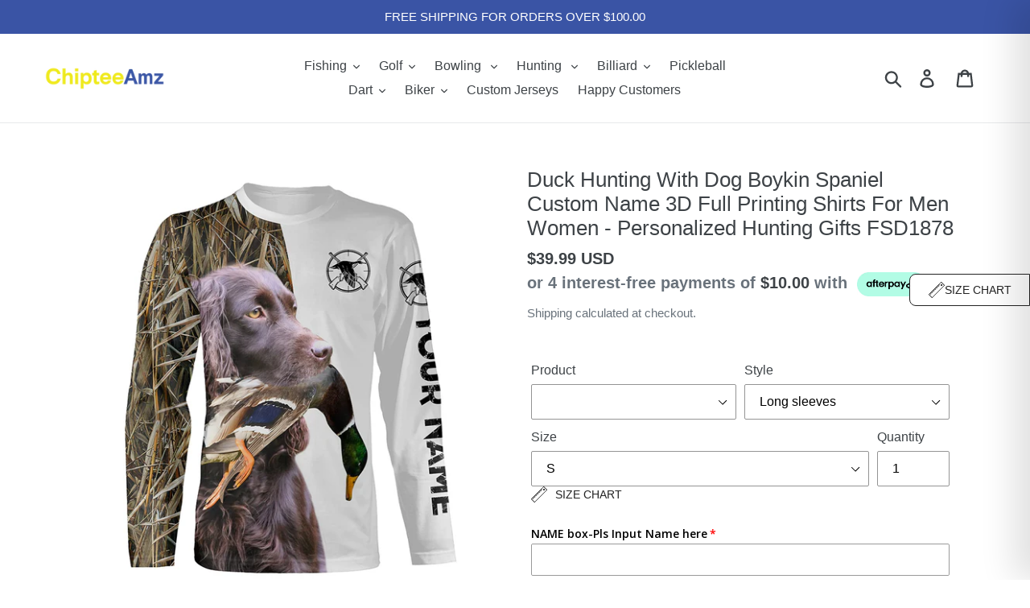

--- FILE ---
content_type: text/html; charset=utf-8
request_url: https://chipteeamz.org/collections/all/group-fsd2212?view=json
body_size: 591
content:
[{"id":4502123675746,"title": "Duck hunting with Black lab custom Name 3D All over print shirt, hoodie, long sleeves Hunting gifts FSD437","url": "/products/duck-hunting-with-black-lab-custom-name-3d-all-over-print-shirt-hoodie-long-sleeves-face-shield-personalized-hunting-gifts-for-men-women-and-kid-fsd437","thumbnail": "//chipteeamz.org/cdn/shop/files/I05D06180920_04_LS_d8dcdeb1-29e1-4cfd-b05c-edeeb6cd6fb6_160x160.jpg?v=1702976963","tags":["apparel","black labs","black labs water fowl","duck","fsd1tay","full printing shirt","group-fsd2212","hunting","hunting dog","labrador retriever","waterfowl"]},{"id":6555702427746,"title": "Duck Hunting With Dog Fox Red Labrador Custom Name 3D Full Printing Shirts For Men Women - Personalized Hunting Gifts FSD1888","url": "/products/duck-hunting-with-dog-fox-red-labrador-custom-name-3d-full-printing-shirts-for-men-women-personalized-hunting-gifts-fsd1888","thumbnail": "//chipteeamz.org/cdn/shop/files/I05D06030521_02_LS_160x160.jpg?v=1702977566","tags":["customize","dog","duck","duck hoodie camo","duck hunter","excluded facebook","Fox Red Lab","Fox Red Labrador","fsd1tay","group-fsd2212","hunting","hunting dog","huntingdogfsd","import google 7.7","Mallard duck","may21","waterfowl"]},{"id":6572876431458,"title": "Duck Hunting With Dog GSP German Shorthaired Pointer Customize Name All Over Printed Shirts - Personalized Hunting Gifts  FSD2212","url": "/products/duck-hunting-with-dog-gsp-german-shorthaired-pointer-customize-name-all-over-printed-shirts-personalized-hunting-gifts-fsd2212","thumbnail": "//chipteeamz.org/cdn/shop/files/I05D06030721_13_LS_160x160.jpg?v=1702977962","tags":["customize","dog","duck","fsd1tay","German Shorthaired Pointer","germanshorthairedpointer","group-fsd2212","GSP","hunting","hunting dog","huntingdogfsd","import google 7.7.2","jul21","waterfowl"]},{"id":6554382368866,"title": "Duck Hunting With Dog Yellow Labrador Retriever Custom Name 3D All Over Print Shirt, Hoodie Personalized Hunting Gifts FSD1861","url": "/products/duck-hunting-with-dog-yellow-labrador-retriever-custom-name-3d-all-over-print-shirt-hoodie-personalized-hunting-gifts-fsd1861","thumbnail": "//chipteeamz.org/cdn/shop/files/I05D06260421_07_LS_160x160.jpg?v=1702977359","tags":["apr21","customize","dog","duck","duck hoodie camo","duck hunter","fsd1tay","group-fsd2212","hunting","huntingdogfsd","import google 7.7","labradorretriever","Mallard duck","waterfowl","Yellow Lab","Yellow Labrador Retriever"]},{"id":6554554892386,"title": "Duck Hunting With Dog Boykin Spaniel Custom Name 3D Full Printing Shirts For Men Women - Personalized Hunting Gifts FSD1878","url": "/products/duck-hunting-with-dog-boykin-spaniel-custom-name-3d-full-printing-shirts-for-men-women-personalized-hunting-gifts-fsd1878","thumbnail": "//chipteeamz.org/cdn/shop/files/I05D06280421_05_LS_160x160.jpg?v=1702978145","tags":["apr21","Boykin Spaniel","boykinspaniel","customize","dog","duck","duck hoodie camo","duck hunter","fsd1tay","group-fsd2212","hunting","hunting dog","huntingdogfsd","import google 7.7","Mallard duck","waterfowl"]},{"id":6554383286370,"title": "Duck Hunting With Dog Chocolate Labrador Retriever Custom Name 3D All Over Print Shirt Hoodie Personalized Hunting Gifts FSD1862","url": "/products/duck-hunting-with-dog-chocolate-labrador-retriever-custom-name-3d-all-over-print-shirt-hoodie-personalized-hunting-gifts-fsd1862","thumbnail": "//chipteeamz.org/cdn/shop/files/I05D06260421_09_LS_160x160.jpg?v=1702977178","tags":["apr21","Chocolate Lab","Chocolate Labrador Retriever","customize","dog","duck","duck hoodie camo","duck hunter","fsd1tay","group-fsd2212","hunting","huntingdogfsd","import google 7.7","labradorretriever","Mallard duck","waterfowl"]},{"id":6572566085730,"title": "Duck Hunting With Dog Golden Retriever Customize Name 3D All Over Printed Shirts - Personalized Hunting Gifts FSD2166","url": "/products/duck-hunting-with-dog-golden-retriever-customize-name-3d-all-over-printed-shirts-personalized-hunting-gifts-fsd2166","thumbnail": "//chipteeamz.org/cdn/shop/files/I05D06240621_16_LS_160x160.jpg?v=1702978516","tags":["customize","dog","duck","fsd1tay","Golden","Golden Retriever","goldenretriever","group-fsd2212","hunting","hunting dog","huntingdogfsd","import google 7.7.2","Jul21","waterfowl"]},{"id":6554384892002,"title": "Duck Hunting With Dog Chesapeake Bay Retriever Custom Name 3D All Over Print Shirt, Hoodie Personalized Hunting Gifts FSD1864","url": "/products/duck-hunting-with-dog-chesapeake-bay-retriever-custom-name-3d-all-over-print-shirt-hoodie-personalized-hunting-gifts-fsd1864","thumbnail": "//chipteeamz.org/cdn/shop/files/I05D06260421_11_LS_160x160.jpg?v=1702979647","tags":["apr21","Chesapeake Bay Retriever","chesapeakebayretriever","customize","dog","duck","duck hoodie camo","duck hunter","fsd1tay","group-fsd2212","hunting","hunting dog","huntingdogfsd","import google 7.7.2","Mallard duck","waterfowl"]}]

--- FILE ---
content_type: image/svg+xml
request_url: https://cdn1.avada.io/sizechart/ruler.svg
body_size: 684
content:
<?xml version="1.0" encoding="iso-8859-1"?>
<!-- Generator: Adobe Illustrator 19.0.0, SVG Export Plug-In . SVG Version: 6.00 Build 0)  -->
<svg version="1.1" id="Capa_1" xmlns="http://www.w3.org/2000/svg" xmlns:xlink="http://www.w3.org/1999/xlink" x="0px" y="0px"
	 viewBox="0 0 512.002 512.002" style="enable-background:new 0 0 512.002 512.002;" xml:space="preserve">
<g>
	<g>
		<path d="M509.502,104.908L407.097,2.502c-3.337-3.337-8.73-3.337-12.067,0L2.502,395.03c-3.337,3.337-3.337,8.73,0,12.067
			l102.405,102.405c1.596,1.604,3.772,2.5,6.033,2.5c2.261,0,4.429-0.896,6.033-2.5l392.527-392.527
			c1.604-1.596,2.5-3.772,2.5-6.033C512.002,108.68,511.106,106.512,509.502,104.908z M110.941,491.402l-90.338-90.338
			L401.063,20.603l90.338,90.338L110.941,491.402z"/>
	</g>
</g>
<g>
	<g>
		<path d="M409.631,76.797c-14.115,0-25.601,11.486-25.601,25.601c0,14.115,11.486,25.601,25.601,25.601
			c14.115,0,25.601-11.486,25.601-25.601C435.232,88.284,423.746,76.797,409.631,76.797z M409.631,110.932
			c-4.711,0-8.534-3.832-8.534-8.534c0-4.702,3.823-8.534,8.534-8.534s8.534,3.832,8.534,8.534
			C418.165,107.101,414.342,110.932,409.631,110.932z"/>
	</g>
</g>
<g>
	<g>
		
			<rect x="328.558" y="80.031" transform="matrix(0.7071 -0.7071 0.7071 0.7071 29.3397 267.1033)" width="17.067" height="36.208"/>
	</g>
</g>
<g>
	<g>
		
			<rect x="307.219" y="103.869" transform="matrix(0.7071 -0.7071 0.7071 0.7071 1.9673 260.7621)" width="17.067" height="48.275"/>
	</g>
</g>
<g>
	<g>
		
			<rect x="277.356" y="131.227" transform="matrix(0.7071 -0.7071 0.7071 0.7071 -21.8578 245.8932)" width="17.067" height="36.208"/>
	</g>
</g>
<g>
	<g>
		
			<rect x="256.016" y="155.056" transform="matrix(0.7071 -0.7071 0.7071 0.7071 -49.2241 239.5496)" width="17.067" height="48.275"/>
	</g>
</g>
<g>
	<g>
		
			<rect x="226.153" y="182.423" transform="matrix(0.7071 -0.7071 0.7071 0.7071 -73.0557 224.6825)" width="17.067" height="36.208"/>
	</g>
</g>
<g>
	<g>
		
			<rect x="204.814" y="206.252" transform="matrix(0.7071 -0.7071 0.7071 0.7071 -100.4218 218.3388)" width="17.067" height="48.275"/>
	</g>
</g>
<g>
	<g>
		<rect x="174.946" y="233.61" transform="matrix(0.707 -0.7072 0.7072 0.707 -124.2531 203.5083)" width="17.067" height="36.2"/>
	</g>
</g>
<g>
	<g>
		
			<rect x="153.611" y="257.465" transform="matrix(0.7071 -0.7071 0.7071 0.7071 -151.6316 197.133)" width="17.067" height="48.275"/>
	</g>
</g>
<g>
	<g>
		
			<rect x="123.748" y="284.831" transform="matrix(0.7071 -0.7071 0.7071 0.7071 -175.463 182.2643)" width="17.067" height="36.208"/>
	</g>
</g>
<g>
	<g>
		
			<rect x="102.409" y="308.669" transform="matrix(0.7071 -0.7071 0.7071 0.7071 -202.835 175.9239)" width="17.067" height="48.275"/>
	</g>
</g>
<g>
	<g>
		
			<rect x="72.564" y="336.045" transform="matrix(0.7071 -0.7071 0.7071 0.7071 -226.6681 161.0716)" width="17.067" height="36.208"/>
	</g>
</g>
<g>
	<g>
		
			<rect x="51.206" y="359.873" transform="matrix(0.7071 -0.7071 0.7071 0.7071 -254.0397 154.7172)" width="17.067" height="48.275"/>
	</g>
</g>
<g>
</g>
<g>
</g>
<g>
</g>
<g>
</g>
<g>
</g>
<g>
</g>
<g>
</g>
<g>
</g>
<g>
</g>
<g>
</g>
<g>
</g>
<g>
</g>
<g>
</g>
<g>
</g>
<g>
</g>
</svg>
